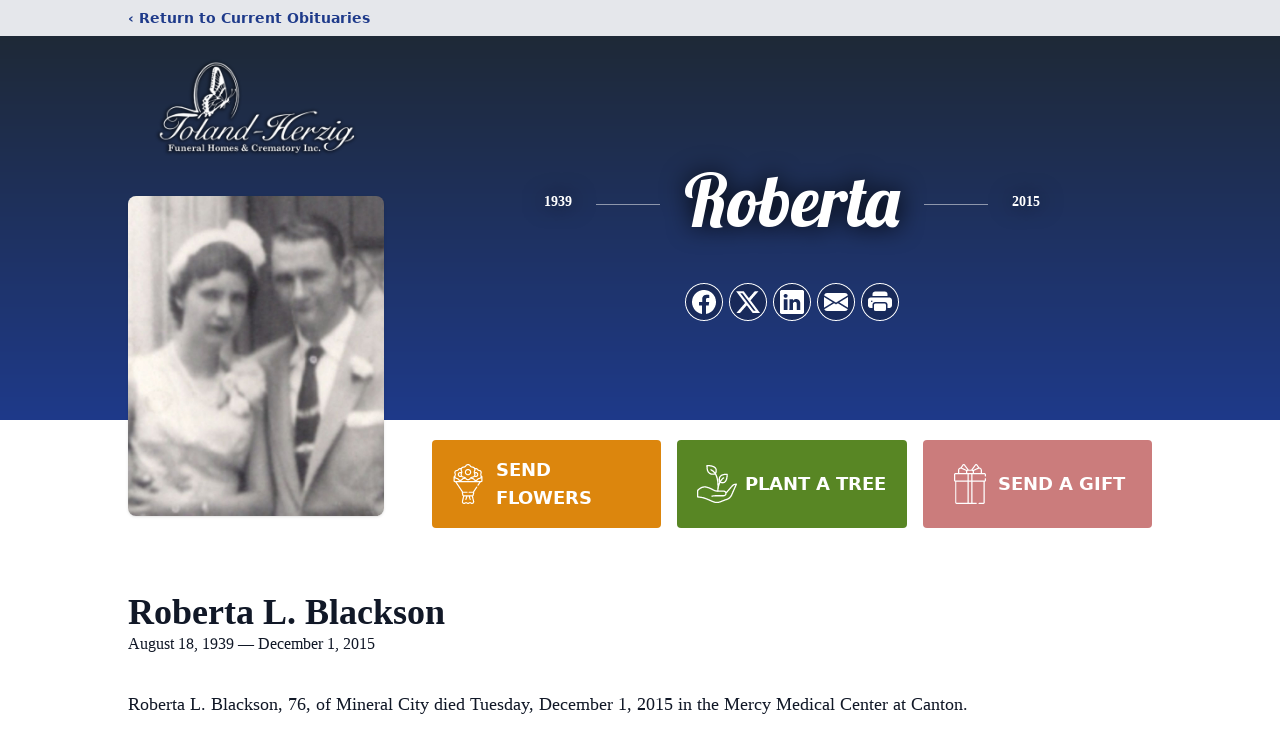

--- FILE ---
content_type: text/html; charset=utf-8
request_url: https://www.google.com/recaptcha/enterprise/anchor?ar=1&k=6Lea05ogAAAAANZlktqy-JTbpWEXUS3eZtojh8Ix&co=aHR0cHM6Ly93d3cudG9sYW5kaGVyemlnLmNvbTo0NDM.&hl=en&type=image&v=PoyoqOPhxBO7pBk68S4YbpHZ&theme=light&size=invisible&badge=bottomright&anchor-ms=20000&execute-ms=30000&cb=z7m34o64dcc1
body_size: 48638
content:
<!DOCTYPE HTML><html dir="ltr" lang="en"><head><meta http-equiv="Content-Type" content="text/html; charset=UTF-8">
<meta http-equiv="X-UA-Compatible" content="IE=edge">
<title>reCAPTCHA</title>
<style type="text/css">
/* cyrillic-ext */
@font-face {
  font-family: 'Roboto';
  font-style: normal;
  font-weight: 400;
  font-stretch: 100%;
  src: url(//fonts.gstatic.com/s/roboto/v48/KFO7CnqEu92Fr1ME7kSn66aGLdTylUAMa3GUBHMdazTgWw.woff2) format('woff2');
  unicode-range: U+0460-052F, U+1C80-1C8A, U+20B4, U+2DE0-2DFF, U+A640-A69F, U+FE2E-FE2F;
}
/* cyrillic */
@font-face {
  font-family: 'Roboto';
  font-style: normal;
  font-weight: 400;
  font-stretch: 100%;
  src: url(//fonts.gstatic.com/s/roboto/v48/KFO7CnqEu92Fr1ME7kSn66aGLdTylUAMa3iUBHMdazTgWw.woff2) format('woff2');
  unicode-range: U+0301, U+0400-045F, U+0490-0491, U+04B0-04B1, U+2116;
}
/* greek-ext */
@font-face {
  font-family: 'Roboto';
  font-style: normal;
  font-weight: 400;
  font-stretch: 100%;
  src: url(//fonts.gstatic.com/s/roboto/v48/KFO7CnqEu92Fr1ME7kSn66aGLdTylUAMa3CUBHMdazTgWw.woff2) format('woff2');
  unicode-range: U+1F00-1FFF;
}
/* greek */
@font-face {
  font-family: 'Roboto';
  font-style: normal;
  font-weight: 400;
  font-stretch: 100%;
  src: url(//fonts.gstatic.com/s/roboto/v48/KFO7CnqEu92Fr1ME7kSn66aGLdTylUAMa3-UBHMdazTgWw.woff2) format('woff2');
  unicode-range: U+0370-0377, U+037A-037F, U+0384-038A, U+038C, U+038E-03A1, U+03A3-03FF;
}
/* math */
@font-face {
  font-family: 'Roboto';
  font-style: normal;
  font-weight: 400;
  font-stretch: 100%;
  src: url(//fonts.gstatic.com/s/roboto/v48/KFO7CnqEu92Fr1ME7kSn66aGLdTylUAMawCUBHMdazTgWw.woff2) format('woff2');
  unicode-range: U+0302-0303, U+0305, U+0307-0308, U+0310, U+0312, U+0315, U+031A, U+0326-0327, U+032C, U+032F-0330, U+0332-0333, U+0338, U+033A, U+0346, U+034D, U+0391-03A1, U+03A3-03A9, U+03B1-03C9, U+03D1, U+03D5-03D6, U+03F0-03F1, U+03F4-03F5, U+2016-2017, U+2034-2038, U+203C, U+2040, U+2043, U+2047, U+2050, U+2057, U+205F, U+2070-2071, U+2074-208E, U+2090-209C, U+20D0-20DC, U+20E1, U+20E5-20EF, U+2100-2112, U+2114-2115, U+2117-2121, U+2123-214F, U+2190, U+2192, U+2194-21AE, U+21B0-21E5, U+21F1-21F2, U+21F4-2211, U+2213-2214, U+2216-22FF, U+2308-230B, U+2310, U+2319, U+231C-2321, U+2336-237A, U+237C, U+2395, U+239B-23B7, U+23D0, U+23DC-23E1, U+2474-2475, U+25AF, U+25B3, U+25B7, U+25BD, U+25C1, U+25CA, U+25CC, U+25FB, U+266D-266F, U+27C0-27FF, U+2900-2AFF, U+2B0E-2B11, U+2B30-2B4C, U+2BFE, U+3030, U+FF5B, U+FF5D, U+1D400-1D7FF, U+1EE00-1EEFF;
}
/* symbols */
@font-face {
  font-family: 'Roboto';
  font-style: normal;
  font-weight: 400;
  font-stretch: 100%;
  src: url(//fonts.gstatic.com/s/roboto/v48/KFO7CnqEu92Fr1ME7kSn66aGLdTylUAMaxKUBHMdazTgWw.woff2) format('woff2');
  unicode-range: U+0001-000C, U+000E-001F, U+007F-009F, U+20DD-20E0, U+20E2-20E4, U+2150-218F, U+2190, U+2192, U+2194-2199, U+21AF, U+21E6-21F0, U+21F3, U+2218-2219, U+2299, U+22C4-22C6, U+2300-243F, U+2440-244A, U+2460-24FF, U+25A0-27BF, U+2800-28FF, U+2921-2922, U+2981, U+29BF, U+29EB, U+2B00-2BFF, U+4DC0-4DFF, U+FFF9-FFFB, U+10140-1018E, U+10190-1019C, U+101A0, U+101D0-101FD, U+102E0-102FB, U+10E60-10E7E, U+1D2C0-1D2D3, U+1D2E0-1D37F, U+1F000-1F0FF, U+1F100-1F1AD, U+1F1E6-1F1FF, U+1F30D-1F30F, U+1F315, U+1F31C, U+1F31E, U+1F320-1F32C, U+1F336, U+1F378, U+1F37D, U+1F382, U+1F393-1F39F, U+1F3A7-1F3A8, U+1F3AC-1F3AF, U+1F3C2, U+1F3C4-1F3C6, U+1F3CA-1F3CE, U+1F3D4-1F3E0, U+1F3ED, U+1F3F1-1F3F3, U+1F3F5-1F3F7, U+1F408, U+1F415, U+1F41F, U+1F426, U+1F43F, U+1F441-1F442, U+1F444, U+1F446-1F449, U+1F44C-1F44E, U+1F453, U+1F46A, U+1F47D, U+1F4A3, U+1F4B0, U+1F4B3, U+1F4B9, U+1F4BB, U+1F4BF, U+1F4C8-1F4CB, U+1F4D6, U+1F4DA, U+1F4DF, U+1F4E3-1F4E6, U+1F4EA-1F4ED, U+1F4F7, U+1F4F9-1F4FB, U+1F4FD-1F4FE, U+1F503, U+1F507-1F50B, U+1F50D, U+1F512-1F513, U+1F53E-1F54A, U+1F54F-1F5FA, U+1F610, U+1F650-1F67F, U+1F687, U+1F68D, U+1F691, U+1F694, U+1F698, U+1F6AD, U+1F6B2, U+1F6B9-1F6BA, U+1F6BC, U+1F6C6-1F6CF, U+1F6D3-1F6D7, U+1F6E0-1F6EA, U+1F6F0-1F6F3, U+1F6F7-1F6FC, U+1F700-1F7FF, U+1F800-1F80B, U+1F810-1F847, U+1F850-1F859, U+1F860-1F887, U+1F890-1F8AD, U+1F8B0-1F8BB, U+1F8C0-1F8C1, U+1F900-1F90B, U+1F93B, U+1F946, U+1F984, U+1F996, U+1F9E9, U+1FA00-1FA6F, U+1FA70-1FA7C, U+1FA80-1FA89, U+1FA8F-1FAC6, U+1FACE-1FADC, U+1FADF-1FAE9, U+1FAF0-1FAF8, U+1FB00-1FBFF;
}
/* vietnamese */
@font-face {
  font-family: 'Roboto';
  font-style: normal;
  font-weight: 400;
  font-stretch: 100%;
  src: url(//fonts.gstatic.com/s/roboto/v48/KFO7CnqEu92Fr1ME7kSn66aGLdTylUAMa3OUBHMdazTgWw.woff2) format('woff2');
  unicode-range: U+0102-0103, U+0110-0111, U+0128-0129, U+0168-0169, U+01A0-01A1, U+01AF-01B0, U+0300-0301, U+0303-0304, U+0308-0309, U+0323, U+0329, U+1EA0-1EF9, U+20AB;
}
/* latin-ext */
@font-face {
  font-family: 'Roboto';
  font-style: normal;
  font-weight: 400;
  font-stretch: 100%;
  src: url(//fonts.gstatic.com/s/roboto/v48/KFO7CnqEu92Fr1ME7kSn66aGLdTylUAMa3KUBHMdazTgWw.woff2) format('woff2');
  unicode-range: U+0100-02BA, U+02BD-02C5, U+02C7-02CC, U+02CE-02D7, U+02DD-02FF, U+0304, U+0308, U+0329, U+1D00-1DBF, U+1E00-1E9F, U+1EF2-1EFF, U+2020, U+20A0-20AB, U+20AD-20C0, U+2113, U+2C60-2C7F, U+A720-A7FF;
}
/* latin */
@font-face {
  font-family: 'Roboto';
  font-style: normal;
  font-weight: 400;
  font-stretch: 100%;
  src: url(//fonts.gstatic.com/s/roboto/v48/KFO7CnqEu92Fr1ME7kSn66aGLdTylUAMa3yUBHMdazQ.woff2) format('woff2');
  unicode-range: U+0000-00FF, U+0131, U+0152-0153, U+02BB-02BC, U+02C6, U+02DA, U+02DC, U+0304, U+0308, U+0329, U+2000-206F, U+20AC, U+2122, U+2191, U+2193, U+2212, U+2215, U+FEFF, U+FFFD;
}
/* cyrillic-ext */
@font-face {
  font-family: 'Roboto';
  font-style: normal;
  font-weight: 500;
  font-stretch: 100%;
  src: url(//fonts.gstatic.com/s/roboto/v48/KFO7CnqEu92Fr1ME7kSn66aGLdTylUAMa3GUBHMdazTgWw.woff2) format('woff2');
  unicode-range: U+0460-052F, U+1C80-1C8A, U+20B4, U+2DE0-2DFF, U+A640-A69F, U+FE2E-FE2F;
}
/* cyrillic */
@font-face {
  font-family: 'Roboto';
  font-style: normal;
  font-weight: 500;
  font-stretch: 100%;
  src: url(//fonts.gstatic.com/s/roboto/v48/KFO7CnqEu92Fr1ME7kSn66aGLdTylUAMa3iUBHMdazTgWw.woff2) format('woff2');
  unicode-range: U+0301, U+0400-045F, U+0490-0491, U+04B0-04B1, U+2116;
}
/* greek-ext */
@font-face {
  font-family: 'Roboto';
  font-style: normal;
  font-weight: 500;
  font-stretch: 100%;
  src: url(//fonts.gstatic.com/s/roboto/v48/KFO7CnqEu92Fr1ME7kSn66aGLdTylUAMa3CUBHMdazTgWw.woff2) format('woff2');
  unicode-range: U+1F00-1FFF;
}
/* greek */
@font-face {
  font-family: 'Roboto';
  font-style: normal;
  font-weight: 500;
  font-stretch: 100%;
  src: url(//fonts.gstatic.com/s/roboto/v48/KFO7CnqEu92Fr1ME7kSn66aGLdTylUAMa3-UBHMdazTgWw.woff2) format('woff2');
  unicode-range: U+0370-0377, U+037A-037F, U+0384-038A, U+038C, U+038E-03A1, U+03A3-03FF;
}
/* math */
@font-face {
  font-family: 'Roboto';
  font-style: normal;
  font-weight: 500;
  font-stretch: 100%;
  src: url(//fonts.gstatic.com/s/roboto/v48/KFO7CnqEu92Fr1ME7kSn66aGLdTylUAMawCUBHMdazTgWw.woff2) format('woff2');
  unicode-range: U+0302-0303, U+0305, U+0307-0308, U+0310, U+0312, U+0315, U+031A, U+0326-0327, U+032C, U+032F-0330, U+0332-0333, U+0338, U+033A, U+0346, U+034D, U+0391-03A1, U+03A3-03A9, U+03B1-03C9, U+03D1, U+03D5-03D6, U+03F0-03F1, U+03F4-03F5, U+2016-2017, U+2034-2038, U+203C, U+2040, U+2043, U+2047, U+2050, U+2057, U+205F, U+2070-2071, U+2074-208E, U+2090-209C, U+20D0-20DC, U+20E1, U+20E5-20EF, U+2100-2112, U+2114-2115, U+2117-2121, U+2123-214F, U+2190, U+2192, U+2194-21AE, U+21B0-21E5, U+21F1-21F2, U+21F4-2211, U+2213-2214, U+2216-22FF, U+2308-230B, U+2310, U+2319, U+231C-2321, U+2336-237A, U+237C, U+2395, U+239B-23B7, U+23D0, U+23DC-23E1, U+2474-2475, U+25AF, U+25B3, U+25B7, U+25BD, U+25C1, U+25CA, U+25CC, U+25FB, U+266D-266F, U+27C0-27FF, U+2900-2AFF, U+2B0E-2B11, U+2B30-2B4C, U+2BFE, U+3030, U+FF5B, U+FF5D, U+1D400-1D7FF, U+1EE00-1EEFF;
}
/* symbols */
@font-face {
  font-family: 'Roboto';
  font-style: normal;
  font-weight: 500;
  font-stretch: 100%;
  src: url(//fonts.gstatic.com/s/roboto/v48/KFO7CnqEu92Fr1ME7kSn66aGLdTylUAMaxKUBHMdazTgWw.woff2) format('woff2');
  unicode-range: U+0001-000C, U+000E-001F, U+007F-009F, U+20DD-20E0, U+20E2-20E4, U+2150-218F, U+2190, U+2192, U+2194-2199, U+21AF, U+21E6-21F0, U+21F3, U+2218-2219, U+2299, U+22C4-22C6, U+2300-243F, U+2440-244A, U+2460-24FF, U+25A0-27BF, U+2800-28FF, U+2921-2922, U+2981, U+29BF, U+29EB, U+2B00-2BFF, U+4DC0-4DFF, U+FFF9-FFFB, U+10140-1018E, U+10190-1019C, U+101A0, U+101D0-101FD, U+102E0-102FB, U+10E60-10E7E, U+1D2C0-1D2D3, U+1D2E0-1D37F, U+1F000-1F0FF, U+1F100-1F1AD, U+1F1E6-1F1FF, U+1F30D-1F30F, U+1F315, U+1F31C, U+1F31E, U+1F320-1F32C, U+1F336, U+1F378, U+1F37D, U+1F382, U+1F393-1F39F, U+1F3A7-1F3A8, U+1F3AC-1F3AF, U+1F3C2, U+1F3C4-1F3C6, U+1F3CA-1F3CE, U+1F3D4-1F3E0, U+1F3ED, U+1F3F1-1F3F3, U+1F3F5-1F3F7, U+1F408, U+1F415, U+1F41F, U+1F426, U+1F43F, U+1F441-1F442, U+1F444, U+1F446-1F449, U+1F44C-1F44E, U+1F453, U+1F46A, U+1F47D, U+1F4A3, U+1F4B0, U+1F4B3, U+1F4B9, U+1F4BB, U+1F4BF, U+1F4C8-1F4CB, U+1F4D6, U+1F4DA, U+1F4DF, U+1F4E3-1F4E6, U+1F4EA-1F4ED, U+1F4F7, U+1F4F9-1F4FB, U+1F4FD-1F4FE, U+1F503, U+1F507-1F50B, U+1F50D, U+1F512-1F513, U+1F53E-1F54A, U+1F54F-1F5FA, U+1F610, U+1F650-1F67F, U+1F687, U+1F68D, U+1F691, U+1F694, U+1F698, U+1F6AD, U+1F6B2, U+1F6B9-1F6BA, U+1F6BC, U+1F6C6-1F6CF, U+1F6D3-1F6D7, U+1F6E0-1F6EA, U+1F6F0-1F6F3, U+1F6F7-1F6FC, U+1F700-1F7FF, U+1F800-1F80B, U+1F810-1F847, U+1F850-1F859, U+1F860-1F887, U+1F890-1F8AD, U+1F8B0-1F8BB, U+1F8C0-1F8C1, U+1F900-1F90B, U+1F93B, U+1F946, U+1F984, U+1F996, U+1F9E9, U+1FA00-1FA6F, U+1FA70-1FA7C, U+1FA80-1FA89, U+1FA8F-1FAC6, U+1FACE-1FADC, U+1FADF-1FAE9, U+1FAF0-1FAF8, U+1FB00-1FBFF;
}
/* vietnamese */
@font-face {
  font-family: 'Roboto';
  font-style: normal;
  font-weight: 500;
  font-stretch: 100%;
  src: url(//fonts.gstatic.com/s/roboto/v48/KFO7CnqEu92Fr1ME7kSn66aGLdTylUAMa3OUBHMdazTgWw.woff2) format('woff2');
  unicode-range: U+0102-0103, U+0110-0111, U+0128-0129, U+0168-0169, U+01A0-01A1, U+01AF-01B0, U+0300-0301, U+0303-0304, U+0308-0309, U+0323, U+0329, U+1EA0-1EF9, U+20AB;
}
/* latin-ext */
@font-face {
  font-family: 'Roboto';
  font-style: normal;
  font-weight: 500;
  font-stretch: 100%;
  src: url(//fonts.gstatic.com/s/roboto/v48/KFO7CnqEu92Fr1ME7kSn66aGLdTylUAMa3KUBHMdazTgWw.woff2) format('woff2');
  unicode-range: U+0100-02BA, U+02BD-02C5, U+02C7-02CC, U+02CE-02D7, U+02DD-02FF, U+0304, U+0308, U+0329, U+1D00-1DBF, U+1E00-1E9F, U+1EF2-1EFF, U+2020, U+20A0-20AB, U+20AD-20C0, U+2113, U+2C60-2C7F, U+A720-A7FF;
}
/* latin */
@font-face {
  font-family: 'Roboto';
  font-style: normal;
  font-weight: 500;
  font-stretch: 100%;
  src: url(//fonts.gstatic.com/s/roboto/v48/KFO7CnqEu92Fr1ME7kSn66aGLdTylUAMa3yUBHMdazQ.woff2) format('woff2');
  unicode-range: U+0000-00FF, U+0131, U+0152-0153, U+02BB-02BC, U+02C6, U+02DA, U+02DC, U+0304, U+0308, U+0329, U+2000-206F, U+20AC, U+2122, U+2191, U+2193, U+2212, U+2215, U+FEFF, U+FFFD;
}
/* cyrillic-ext */
@font-face {
  font-family: 'Roboto';
  font-style: normal;
  font-weight: 900;
  font-stretch: 100%;
  src: url(//fonts.gstatic.com/s/roboto/v48/KFO7CnqEu92Fr1ME7kSn66aGLdTylUAMa3GUBHMdazTgWw.woff2) format('woff2');
  unicode-range: U+0460-052F, U+1C80-1C8A, U+20B4, U+2DE0-2DFF, U+A640-A69F, U+FE2E-FE2F;
}
/* cyrillic */
@font-face {
  font-family: 'Roboto';
  font-style: normal;
  font-weight: 900;
  font-stretch: 100%;
  src: url(//fonts.gstatic.com/s/roboto/v48/KFO7CnqEu92Fr1ME7kSn66aGLdTylUAMa3iUBHMdazTgWw.woff2) format('woff2');
  unicode-range: U+0301, U+0400-045F, U+0490-0491, U+04B0-04B1, U+2116;
}
/* greek-ext */
@font-face {
  font-family: 'Roboto';
  font-style: normal;
  font-weight: 900;
  font-stretch: 100%;
  src: url(//fonts.gstatic.com/s/roboto/v48/KFO7CnqEu92Fr1ME7kSn66aGLdTylUAMa3CUBHMdazTgWw.woff2) format('woff2');
  unicode-range: U+1F00-1FFF;
}
/* greek */
@font-face {
  font-family: 'Roboto';
  font-style: normal;
  font-weight: 900;
  font-stretch: 100%;
  src: url(//fonts.gstatic.com/s/roboto/v48/KFO7CnqEu92Fr1ME7kSn66aGLdTylUAMa3-UBHMdazTgWw.woff2) format('woff2');
  unicode-range: U+0370-0377, U+037A-037F, U+0384-038A, U+038C, U+038E-03A1, U+03A3-03FF;
}
/* math */
@font-face {
  font-family: 'Roboto';
  font-style: normal;
  font-weight: 900;
  font-stretch: 100%;
  src: url(//fonts.gstatic.com/s/roboto/v48/KFO7CnqEu92Fr1ME7kSn66aGLdTylUAMawCUBHMdazTgWw.woff2) format('woff2');
  unicode-range: U+0302-0303, U+0305, U+0307-0308, U+0310, U+0312, U+0315, U+031A, U+0326-0327, U+032C, U+032F-0330, U+0332-0333, U+0338, U+033A, U+0346, U+034D, U+0391-03A1, U+03A3-03A9, U+03B1-03C9, U+03D1, U+03D5-03D6, U+03F0-03F1, U+03F4-03F5, U+2016-2017, U+2034-2038, U+203C, U+2040, U+2043, U+2047, U+2050, U+2057, U+205F, U+2070-2071, U+2074-208E, U+2090-209C, U+20D0-20DC, U+20E1, U+20E5-20EF, U+2100-2112, U+2114-2115, U+2117-2121, U+2123-214F, U+2190, U+2192, U+2194-21AE, U+21B0-21E5, U+21F1-21F2, U+21F4-2211, U+2213-2214, U+2216-22FF, U+2308-230B, U+2310, U+2319, U+231C-2321, U+2336-237A, U+237C, U+2395, U+239B-23B7, U+23D0, U+23DC-23E1, U+2474-2475, U+25AF, U+25B3, U+25B7, U+25BD, U+25C1, U+25CA, U+25CC, U+25FB, U+266D-266F, U+27C0-27FF, U+2900-2AFF, U+2B0E-2B11, U+2B30-2B4C, U+2BFE, U+3030, U+FF5B, U+FF5D, U+1D400-1D7FF, U+1EE00-1EEFF;
}
/* symbols */
@font-face {
  font-family: 'Roboto';
  font-style: normal;
  font-weight: 900;
  font-stretch: 100%;
  src: url(//fonts.gstatic.com/s/roboto/v48/KFO7CnqEu92Fr1ME7kSn66aGLdTylUAMaxKUBHMdazTgWw.woff2) format('woff2');
  unicode-range: U+0001-000C, U+000E-001F, U+007F-009F, U+20DD-20E0, U+20E2-20E4, U+2150-218F, U+2190, U+2192, U+2194-2199, U+21AF, U+21E6-21F0, U+21F3, U+2218-2219, U+2299, U+22C4-22C6, U+2300-243F, U+2440-244A, U+2460-24FF, U+25A0-27BF, U+2800-28FF, U+2921-2922, U+2981, U+29BF, U+29EB, U+2B00-2BFF, U+4DC0-4DFF, U+FFF9-FFFB, U+10140-1018E, U+10190-1019C, U+101A0, U+101D0-101FD, U+102E0-102FB, U+10E60-10E7E, U+1D2C0-1D2D3, U+1D2E0-1D37F, U+1F000-1F0FF, U+1F100-1F1AD, U+1F1E6-1F1FF, U+1F30D-1F30F, U+1F315, U+1F31C, U+1F31E, U+1F320-1F32C, U+1F336, U+1F378, U+1F37D, U+1F382, U+1F393-1F39F, U+1F3A7-1F3A8, U+1F3AC-1F3AF, U+1F3C2, U+1F3C4-1F3C6, U+1F3CA-1F3CE, U+1F3D4-1F3E0, U+1F3ED, U+1F3F1-1F3F3, U+1F3F5-1F3F7, U+1F408, U+1F415, U+1F41F, U+1F426, U+1F43F, U+1F441-1F442, U+1F444, U+1F446-1F449, U+1F44C-1F44E, U+1F453, U+1F46A, U+1F47D, U+1F4A3, U+1F4B0, U+1F4B3, U+1F4B9, U+1F4BB, U+1F4BF, U+1F4C8-1F4CB, U+1F4D6, U+1F4DA, U+1F4DF, U+1F4E3-1F4E6, U+1F4EA-1F4ED, U+1F4F7, U+1F4F9-1F4FB, U+1F4FD-1F4FE, U+1F503, U+1F507-1F50B, U+1F50D, U+1F512-1F513, U+1F53E-1F54A, U+1F54F-1F5FA, U+1F610, U+1F650-1F67F, U+1F687, U+1F68D, U+1F691, U+1F694, U+1F698, U+1F6AD, U+1F6B2, U+1F6B9-1F6BA, U+1F6BC, U+1F6C6-1F6CF, U+1F6D3-1F6D7, U+1F6E0-1F6EA, U+1F6F0-1F6F3, U+1F6F7-1F6FC, U+1F700-1F7FF, U+1F800-1F80B, U+1F810-1F847, U+1F850-1F859, U+1F860-1F887, U+1F890-1F8AD, U+1F8B0-1F8BB, U+1F8C0-1F8C1, U+1F900-1F90B, U+1F93B, U+1F946, U+1F984, U+1F996, U+1F9E9, U+1FA00-1FA6F, U+1FA70-1FA7C, U+1FA80-1FA89, U+1FA8F-1FAC6, U+1FACE-1FADC, U+1FADF-1FAE9, U+1FAF0-1FAF8, U+1FB00-1FBFF;
}
/* vietnamese */
@font-face {
  font-family: 'Roboto';
  font-style: normal;
  font-weight: 900;
  font-stretch: 100%;
  src: url(//fonts.gstatic.com/s/roboto/v48/KFO7CnqEu92Fr1ME7kSn66aGLdTylUAMa3OUBHMdazTgWw.woff2) format('woff2');
  unicode-range: U+0102-0103, U+0110-0111, U+0128-0129, U+0168-0169, U+01A0-01A1, U+01AF-01B0, U+0300-0301, U+0303-0304, U+0308-0309, U+0323, U+0329, U+1EA0-1EF9, U+20AB;
}
/* latin-ext */
@font-face {
  font-family: 'Roboto';
  font-style: normal;
  font-weight: 900;
  font-stretch: 100%;
  src: url(//fonts.gstatic.com/s/roboto/v48/KFO7CnqEu92Fr1ME7kSn66aGLdTylUAMa3KUBHMdazTgWw.woff2) format('woff2');
  unicode-range: U+0100-02BA, U+02BD-02C5, U+02C7-02CC, U+02CE-02D7, U+02DD-02FF, U+0304, U+0308, U+0329, U+1D00-1DBF, U+1E00-1E9F, U+1EF2-1EFF, U+2020, U+20A0-20AB, U+20AD-20C0, U+2113, U+2C60-2C7F, U+A720-A7FF;
}
/* latin */
@font-face {
  font-family: 'Roboto';
  font-style: normal;
  font-weight: 900;
  font-stretch: 100%;
  src: url(//fonts.gstatic.com/s/roboto/v48/KFO7CnqEu92Fr1ME7kSn66aGLdTylUAMa3yUBHMdazQ.woff2) format('woff2');
  unicode-range: U+0000-00FF, U+0131, U+0152-0153, U+02BB-02BC, U+02C6, U+02DA, U+02DC, U+0304, U+0308, U+0329, U+2000-206F, U+20AC, U+2122, U+2191, U+2193, U+2212, U+2215, U+FEFF, U+FFFD;
}

</style>
<link rel="stylesheet" type="text/css" href="https://www.gstatic.com/recaptcha/releases/PoyoqOPhxBO7pBk68S4YbpHZ/styles__ltr.css">
<script nonce="d76KuDjXIWNFz2JDebJ8Xg" type="text/javascript">window['__recaptcha_api'] = 'https://www.google.com/recaptcha/enterprise/';</script>
<script type="text/javascript" src="https://www.gstatic.com/recaptcha/releases/PoyoqOPhxBO7pBk68S4YbpHZ/recaptcha__en.js" nonce="d76KuDjXIWNFz2JDebJ8Xg">
      
    </script></head>
<body><div id="rc-anchor-alert" class="rc-anchor-alert"></div>
<input type="hidden" id="recaptcha-token" value="[base64]">
<script type="text/javascript" nonce="d76KuDjXIWNFz2JDebJ8Xg">
      recaptcha.anchor.Main.init("[\x22ainput\x22,[\x22bgdata\x22,\x22\x22,\[base64]/[base64]/[base64]/[base64]/[base64]/[base64]/[base64]/[base64]/[base64]/[base64]\\u003d\x22,\[base64]\\u003d\\u003d\x22,\x22w7g0DsK1wqnDuj5KP0tVD8Onwr01wo0swp3CgMOdw4A6VMOVS8O2BSHDlsOgw4JzVMKVNghrdMODJifDkzofw5QEJ8O/EsOswo5aWR0NVMKuPBDDnix6QyDCq3HCrTZTSMO9w7XCvMK9aCxkwoknwrV3w79LTi8twrM+wrXCvjzDjsKeF1Q4KsOMJDYjwrQ/c3ILECgUexsLH8KpV8OGVMO+GgnCiRrDsHtgwpAQWg4Qwq/[base64]/CpDsnwqLCssOHeA/CmsOAasKmwpA2w6DDkiEIwrllEn0EwpPDnnzCu8O+AcOGw4HDkcOPwofCpCLDh8KAWMOPwqopwqXDsMK3w4jClMKRbcK8U2xzUcK5GxLDthjDgMKfLcOewrDDrsO8NT81wp/DmsO0wroew7fChCPDi8O7w73DsMOUw5TCpMOww546KjVZMgrDsXEmw5cEwo5VB2ZAMV/DjMOFw57CnEfCrsO4DQ3ChRbCh8K+M8KGLWLCkcOJBsKqwrxUCF9jFMKcwplsw7fCmTtowqrCicKFKcKZwpMBw50QNcOMFwrCscKQP8KdHi5xwp7Cp8OZN8K2w5cnwpp6QSJBw6bDgAMaIsKiJMKxemI6w54dw5zCvcO+LMOPw4FcM8OQAsKcTQVpwp/CisKWLMKZGMKAVMOPQcOpcMKrFFQBJcKPwpYTw6nCjcK/w7BXLjnCksOKw4vCiTFKGB4ywpbCk24Dw6HDu0zDmsKywqkVUhvCtcKbJx7DqMOVT1HCgyzCm0NjQ8Krw5HDtsKUwqFNIcKfYcKhwp0ew4jCnmtlRcORX8OQWB8/[base64]/CkMOvWyPCkwgKaMOjCsO/CMK2w6oBNAzDncOFw6fCoMK+w6jCgRLCrDvDvAHDpGHCnTLCmcOdwobDlXrClmtXdcKbwqPCvwbCo0zDq1gxw6EVwqHDqMKww5/DszYObcOyw77Do8K3Z8ObwrjDoMKUw4fClDJNw4Bswqpzw7d6wr3Csj1mw6hrC3zDpcKdPBvDvGnDgsO9HcOKw6Fzw7oSEsOCwrrDsMKQIUnCsBQaPXTDoDBmwrAEw5DDklApK3/CgHkhDMKoXElHw7V6PBItwprDosKiOHtUwrkLwolpw5wEEsOFcMOpw7zCrMKJwojCn8O/wq5rw5/Ciw1iwozDnAbDoMKqCxvCrljCrMO1EMOHDRQzw7Ynw7FXCUPCqBdowpoIw4daLE0kSMO5K8OCQsK2EMO+w6Evw53DjcO3JkTCoQhuwq4rLcKPw4DDqm44WDHDuxrDmGZFw5zCsDs/RMOGPB3CrE3CtWAORhbCu8O9w7pvR8KDOcKIwqdRwoQ/[base64]/CosKmwqlLL23CkcKWR8OwTz/Cq8KcwrjCiCkJwqjDiEkTwqXCrQQSwoLCv8K3wo51w7scwovDqMKlW8O9wrPDnil7w7cMwrA4w6DDk8Kgwpc1wrJwTMOCHz/[base64]/[base64]/DkMO5wrHCtwp9KcKfwrLCrCTCnWrCpMKTwovDhMOZdBd1Iy3DsVoWUDBUMMK5wqnDqytpZWggTyXCosOPE8OlZsOwCMKKGcOswo94PCvDi8OEDQfDncKrwoJRaMOnw5RFwq3CqlJbwpTDiFYvOcOQcMKOT8OWRwTCqlnDhnhUwq/DgEzDjUcARmjDs8KQbcOncxrDilxQEMKwwrpqAyfCvRVUw4tpwrnCqMOfwqhTZU/[base64]/DiksmBsOTw7vCm1Vnw7fCiQU+VkbCh3fDvB9nw5dLKMOobm9yw6giJEpzwrzClEvDhsOOw7JrLsOXIMOmF8O7w4kwB8KYw5LDlsOlWcKqw6jCnMK1O37DgcKbw7AUQHvCkBnDjTorG8OSXXk/[base64]/Ct8KNwpXDrSIDD8OKw7BJR3wqwqfDpcK7wqrDisOww7DCtMOgw5PDkcKYS2NDwpzCuxYqDiXDoMOiAMOawp3DvcKhw79Ew6jDs8K3wqHCo8K4GiDCoQ50w53Cj1/CrE/DvsOcw6QIZcK8ScKRBG3CgE0zw6HClsOEwphbw6PCl8K+w4bDsGk+csOTwprCv8Krw5ZtdcOBQH/CqsO/MQTDv8KSc8Ked0B+HlNYw5Qid09CCMONf8KrwrzCgMKKw4AFY8K+Y8KcMxB/K8KSw5LDmUHDmQPDrW7CgC4zE8KoVsKNw65jw5d6woNnOHrCkcKkbVTDsMKAacO9w5gLw6c+D8KCw5vCmMOowqDDrBbDp8K0w4TCnsKmUmzDq0YddMOdw4vDq8KUwpoxKwA5PTrClzh8wq/Ch10Hw7HCr8Otw6DCnsObwrTDvWfDg8O9w5nDnlHCpn7CiMKmJjd/wqRNTzfCpsOFw67CngnDg0fDnMONOkppw7oTw5E/SX0oLi15US8EVsKKHcOiV8K4wo7Cn3LCmcKSw7gDTjN5Nn7Cqn4kw6/Cj8K2w7zCtFlkwpbDqghAw5DDlyJ6w5UERsK8wolYOMKPw5U6dycUw6bDuWRpIkQuYcKZw7lOUih2PMKZSRLDtsKDMH/CtcKoN8OHHX7Di8K6w7t2PsK4w6tywqHCtHx6w4DChHnDhlnCnsKIw4DCjHlNIsOnw6oRXjDCkMK1KW4Cw40JDcOkTz5pdcO0wp5LZ8Kow4XCnVrCocK/w54cw61iEMOzw48meVY4WUF6w4k9ZTLDtiMew7DDv8ORXTgfcMK/JcKmDEx/wq3CphZZVRBjMcOTwrbDlRB2w7FJw4RvR3nDsnjDqMK6P8KhwoHDvsOWwpnDnMKbPR/CsMKsRhHCgcOjwod9wo/DjMKTw4J+asOPwo1Jw7MMwq3DlHU3wrQ1S8Kww55WJ8O/[base64]/Co8KBwoHCo8KAS1pCwp/Cn8KzVR3DlcO5w5Ehw4vDisK3w4VAXlnDtsK8YD/CvsKfw61YUSYIw7tDP8O5w7zCtsOTBgQEwpQTcMOYwr1rHBtAw6RhM3PDtMKfSSTDtEggX8O7wrXCjMO9w6/DqsObwr5xw43Dj8KZw4sTw6jDsMOuwqbCmcK2Wxobw4LClMKuw7XDuwopFj9Iw6rDhcOrOnDDk37DosOwbnrCosKAQsKaw7jDocOdwpDDgcKPwqVAwpA6wrlwwp/CpU/[base64]/CucK9PkvDtcObDX15eHkPO8KOwrvDsljCqcO1w5XDkX/DmMOnQS3DgFISwqNhw7t4wozCiMOPwrAKFMOVcRfCmCnCgRfCnTzCmVMuw5jDkMKGJXEfw5EGWsOfwqUGUcOxTUppbsOLcMOCQsKgw4PCmj3CjQs7TcOeY0rCu8KBwoXDgkZnwrY9LMOTFcO6w5LDpjNZw4nDh1BWw6nCqcK9w7DDsMOwwq/CsGPDiy5fw63CuCfChsKlHmgew7/DrsK4PFrCpsKfw5cyTUDDvFTCnsK5wqbCt0x8wp3DqxvCjMOXw7wywo0Xw4nDmEkeNMKlwqzDuUciF8KcYMKuIzPDg8KtTRDCgsKewrBowosOYBnCgMOnw7ARDcOFwrMnYsOMT8OlBMOpJTNTw64fwrtUw7XClEfDpxnDocOHwoXCi8OiLcONw4nDpQ/Dm8OWB8OSf0w3N3wbJcODwpjCghkBwqXCqFLCiCPChgJ9wpvDtsKZw7VMbnMuw6TDiALDosKNGh8pwq9hOcKHw4g1wqJPw73DlErDlWlSw4QewoQSw5PDmMO5wq7Dh8Oew6knLsKKw5fCmj3DgsKRV1jCnl/[base64]/[base64]/DkzzDoMKMw5nCpsKfw6hDwqhbPR7DtGBLw5TCicKBLcK+wo/[base64]/[base64]/[base64]/w51WBcOTw7Jkw77Dp8O/wrYgw7pLw5LCm8OafAnDjjjCmcOIZmNQwqIUdEDDmcKcFcKLw7FKw65Fw5/DscKcw6hkwrXCqcOsw4PCiFFWXgnCpcK6wpbDqWxOw5tsw73CsX97wrnCnQrDpMKBw4JWw7/[base64]/CkcKUHDfDgMOUw69yNMK+Kh42GcK/XMOaw6nDs2APOcOTb8Opw6bCoxvCmcKMb8OMJlzCrMKkPMKCw4MRWng9asKBIMO0w7bCpsKmwrBsbMO1VsOOw7xjw4zDrMKwOHDDoz05wqBvJG5fw5DDiS3Cs8OkPFpKw5BdJF7DusKtwrvCgcO/woLCocKPwpbDgDkUwpPCrX3ChcKowodGQyTDtsO/wrDCosKIwpdDwrDDixxyXnrDnSzCg089M2LCvzwRwqjDuC4aRMONOVBzcMK6woHDrcOgw6LDhUEoWsKFBcKvYMOZw5MwJMKEK8KRwp/DuF3CgsO5woxGwrnCq2EdF1jCksOQwpwnF2cgw4Nkw786asK5w7HCmyA8w4wbLCLDtcKlw65hw4PDh8K/ZcKNXCRiCj1YdsO/woPCr8KQQgMmw48Gw5fDiMOOw4s2wqfCsgN9w7zCt2vCq3PCm8Kaw7gUwrHCn8Oswosmw6DDj8KZw5vDl8Oob8KvKWTDuHsrwoPCg8K2wqRKwoXDrMO7w5ImRT7Dj8K2w71VwrZiwqzClAsNw40Ywo/[base64]/CoMKAVcOTwrx7wq/DocKHwpRZbMO6X8O8w6E9wr7CgcO7YlbDosKsw4jDh14pwrIyd8KfwpF2blXDhcKbGV9nw4XCkUM9wq/DuEnCnBzDrxvCvA1swr3DqcKswpbCqMO7w7oeHsO1WMO8EsK6URTDtcOmHyRkw5bDlG9twqg/[base64]/[base64]/[base64]/DqMKswprCqMKQKXofw6oWw5x9P2YLR8KaR0XCrsOnw7XDpMKgwozDj8KGwr/Ct2nDjcOfHA/DviQLABRBwr3DssKHKsKgGcKHF03DlsKIw58jTsKNJEVRCsKtccOnEzPCvV7CncOIwo/Ch8KuDsOSwoLDmsKMw5zDoUgpw5ALw5YqHUFrTBhYw6bDkHrCqCHCghDDm2zDnHfCqHbDgMOqw6dcJFTDhHxDN8O5wpoCwo7DnMKZwocVw6g9HMOEH8KswrRMBMKQwrzDp8K0w6Npw7dfw58HwrJOMsOKwpp5MTTColk1w6/CsALChcO5wrI1FmjCmzhYwr5ZwrMLZMOcb8Ogw7IIw5lJwq9pwr9LV2DDgQTCpx3DhXV9w7fDt8KbXsOcwo3CgMKKwprDq8OIworDjcKawqTCr8OJHHIUW0ZrwobCvglnXsKvFcOMDsKTwrg/wrzCsghdwrUSwqlAwrI0Zm4jw40MVio2GsKYe8OMPGVywr/DjsOvw6zDgkoSVMOkQyXCiMO0LcKZUn3CvsODwqI0FcOba8KIw5EmZ8OUQMOuw5wSw6sYwqnCiMOFw4PDiDvDusO0w4pyB8OqJcKhWMOJRkLDmsOHSCZOaFYYw4F+w6rChcO/wodBw4PCkQAKw6/[base64]/CocKheMO3wofCr8KJVlDCq0XCq8K7wqfDl8OJUMORJHvCvcKnwprCgRrCvcKrbgvCmMOJL3Qew61vw4zDszXCqmDDlMK4wolDA3LCqAzDoMKte8OtY8ObTMORSHbDhmBOwr9YfcOsGxw/XiFdw47CusKzF2fDr8Odw6HDtMOoS0ExQwfCv8OJQsOASAQ1Clpzwq/ChgJyw6nDpcOHHjE3w5HCs8KUwqNow4kcw4jCglxIw6YNUhZLw7HCq8KPwpLDsn7DixUca8KjPsK8w5PDjsOGwqI0IX0ifSsVFsKeScKIbMO3TnvDl8KOPMKrdcK8wojCgkHCvSI/[base64]/CvVPDiEDDucKOw4/[base64]/Cug3CksK7w4JIUsKKw4Q/NsOtQ8KNwrMQC8Kuw6PDhsO+RQbCsXDDvgYhwqUWTlJhLUXDi1bClcONKAllw7QUwqJVw7TDlMK5w5UhP8KHw6xvwosZwrbCnxrDpWnCkMOsw7fDslvCiMO/[base64]/DqMOOM8KAAF/Cm8OyHwc6dTzCognCrcOzw6XDhQPDtWYww7FafxIjL1JKRMK1wonDmBHCgn/[base64]/DhcKowp/DlMKiwoJUwqVYGE0sNsOEw7LDqDrCiHdqQRbDjMOSUsOkw6vDn8KCw6LCi8K9w6jCslNBwpFzXMKxVsKDw4nCo2MVwroDcMKBAcO/w7zDi8O/wrhbPsKpwo8kLcK9aDRbw5XCpcOawoTDiBIfblVmY8KJwofCohptw6E/fcOewrxyZMKLw7PDmD1Dw5oFw7dtw5oCwpbCokbCgsKUCh/[base64]/aGkpw4kgwp1lV8KmblwJbcOKcMO9wrnCsR5uw7dww7nDnngzwpIlw7/Di8Kge8KTw5nDqjJuw4ERLQgIw4DDi8KfwrDDv8KzUwfDpEjCqcKOZxgTD3zDisOBLcOWTQgwNB8sRlbDkMOoNWMnN1JHwobDpxPDo8KWw41yw6jCuEwcwrxNwoY2SmPDj8K7DMO2w73DhsKDa8OCD8OpMzZoFAVeI2l/wovCvm3CsVgUOQ3Cp8KaP0/CrcKxYnTCvjAARsKHZlHDgsKjwpnDsEBMVMKVZsOdwroUwrbCt8ONbiYbwo7CgsOrwo0PbTzDl8KMw5xXw7PCrMO8CMO3WRF4wqfCg8OSw4NiwrLDj0rDhlZTVsKOwohuGkQCJ8KDVsOywqbDksODw4nDvsK1w7BGwrDCh8OBAMOkIMOEQBzCh8Krwo0SwqRLwr4RRg/CmxzCrzhcI8OaG1jDm8KIAcK1a1rCocOdO8OJVgPDoMOIPybDkBfDrMOAKsKoMD3Do8OFfUdIWEtTZMO+B3wcw55oeMKGwr1cw57CjSMLw7fDl8OTw4fDgMOCSMKwWAphJDobKjjDmMO9ZnUNB8Omb2DDscOPw4/DlntOw4TCk8OVGyQqw6JDK8KeKsOGSD/CocOHwrsjTRrDt8OvGcOjw5gXw4HChxzDoC3Ci15zw6JAwrvDhMO5w48xNmTDhcKdwqzDtglQw5nDpcKXXcKnw5jDvUzDksONwrjClsKWw6bDpsOlwrPDg3fDk8Oqw4JrahpiwqPDvcOowrDDkQcWZCnCqVYYWMKjDMOrw5HDsMKHwrVJwqliFMOdUw/Cqz3DtHLCrsKhA8K1w5hPMcOfQsOMwqLCn8KgFsOqZ8Kuw7LCh2ZnF8KoSxPCr1jDkybDhGQAw5cUO3jDlMKuwrfCssKYDMKMJsK+R8KtSsKmHnJVw6VeQHYdw5/CucOtPGbDnsKgOcK2wqsSwrdyaMKMw6bCv8KyB8KVRX3DsMKWXjwSbBDCkWgSw5sgwpXDkMKqfsK/YsKNwpN1wpRIHFhoQQDDpcOpw4bDnMKzEx1nFsObRXsQw7cpLGkhRMOQBsOafQrDtx7DlwpiwqzDpVvDtQjDrj1+w4wOdHcwUsKMdMK8aDUdFmBEPcObwqzDmxvDscOUw6jDv3bCtsK4wrk9BTzCgMK5F8KNVFJ/wpNSwqzCnMKKwqLCh8Kcw51rcMOow7M8d8OLGXY+cnLCh3HClRzDg8KYwqHCp8Kdw57Ckg9sGcOfZznDgcKGwrx9OUfDi33Dn17DpMK2wrXDpMO/w5JTNm/CkBDCpWRJL8KkwofDhivCp2rCn0d0JMOCwp8CCRYqH8K3w4QSw4fCiMOswodwwqXDtghlwoLDvTTDoMKKw615PmTCgXTCgnPCmUrCuMOaw4VUwqnDkGN1EsKySATDizYuNizCiAfDm8OCw6bCvsO8wr7DowbCn19PVMOlwo/DlsOlWcKew5tOwofDoMK9wocHwpMww6Jkd8O3wrVVR8OFwo0+w5pmScKCw5ZJw4DDvHtewonDucKGf1fCpyEkGyrCncKqScOVw4DDqMONwo4KGlDDusOWw43CqsKsfcKfMFfCsn1nw4pAw7LCi8K/[base64]/Jy8FwohdEWDCuE7Ds8OXw5MkwoEDwojCuX/CgsOIwpTDpsO7XUEBw7bCvXnCvsO3bxfDjcOOY8KrwoTCmSPDj8ObC8OBCmDDm1EUwq3Ds8KsRsOTwqXDqsOSw5nDuwgAw4DCiQwowrtUwqFPwovCuMKpCWfDr1BbQS0PXzhINcOCwr40WcO/[base64]/WyPCm8OeWihuwqkewpp6wp7CiVXDt8Onw7A8ZcOsDMOTKcKzWcOyQ8OpdcK7CcKBw7UfwpRnwpkdwoBDS8KUfBrCt8KcbC4BfQciKMOPZMK0NcKvwpFsbk3CvH7CllXDl8Ouw7lVXTDDkMK/wrjDuMOoworCr8O1w5tnWcKRHSMIwovCu8OkWk/CnnhoZ8KKPXDCvMKzwpR4G8KLwqF8w7jDsMKnC1IVw6PCusOjGEk0w7LDoAbDlWjDjcOVBMOkZiJOw4fDrTnCs2XDoDM9w4hDPcKFwpfDng0dwok7wpNwXsOQwpo0F3rDoSLCisK7wpFcNMKyw4pCw7Nlwqd/[base64]/L3DDi8O/wphGw4vChXfCucOgwrDCpMKowpNrw6DDvMKxbxvDuz5ZJR/DrANhw7RiZXHCuTPDusKVbjzDuMKkwq8ZLiZKPMOMDcK5w4LDlMKdwoPChk8NZGfCosOdfMKrwqZbZ3zCuMOewpvCph4XeCfDusObesKfwonDlwUcwq5kwqLDocOpeMOcw7nCh1LCuWUFw5bDoCpKw5PDucK0wr/CgcKWScObwpbDgEDCvWrChm56w6HDsXfCssKNA3gEcMKkw5/[base64]/CgcOzwocdw4zCmyvDksOKD33Dm0RnwprClcKxw5RswoVGeMK1eQ57ElRIO8KrAsKQwr9JRx/[base64]/woZeE17Cnj/Co8KXPcO+PsOnLjvCuGwbO8K6w6/ClMOOwoxTw5DDpMK9AsO4A3FtKMKLOQ9hZlDCkcOCw5oHwpzDmA3DqMOGW8KPw4AAbsKxw4vDisK2HSnDmG/ChsKQSMOAw63CggfCpCwqJsOgccKVwr/DhQDDnsKFwqnCocKTwpkmAzbDnMOgJ20pdcKNw642w5o0w7LCiU5+w6ciwrXCvVcuSGFGXCTCjsO2T8Koex4UwqVob8OAwrQPZsKVwpJrw4bDjH8/YcKFNXNzIMOZbWvCkm/Cl8O4TTrDiRgEwrJdSi4xw5nDkxHCnnl4NEwow5/[base64]/DiSfCs2QoQV7ChsKzTG3DjS0CUkLDjXQnwpE0KMKRSVLCjS1mw7sHwonCoVvDh8OMw7Rkw5Y0w54lV2nDqcOuwqlXXEp7wr3CrTjCicOKAsOPQ8OZwrLCjzB6NStJeyjDmUDDr3vDihbDmggqPw05NcKxBT/CoV/CokXDhcK4w7bDgcO+LMK+wp4WO8O1NcO/w5fDlDvCkjBgYcK2woUJJmYLGD0EPsO7HVrCssOow4llw4VZwqZyECHDnhbCvsOpw4jCh0sQw4vCtFt6w4LCjRnDshEGEzHDnsK2w4DCmMKWwoROw5fDuRPCocOkw5HCqm3CpUDCm8OwaxRxNsO9wp8bwo/ClV8Mw71pwrtGEcO7w68VYRzCh8KewoNlwrlUS8OCFsOpwqdWwr8Cw6dzw4DCtALDkcOhQWrDvhNaw5jDgcOEw65YOD/[base64]/Cp8OnJmJ3w5AQPcO4awHDj8KBwoU/[base64]/Cp1QWw40aUsOiQFnCj8KmwpfDm8Ocw4rCr8O3EcKSDcOVw5/CmQ3CosOcwqhwTkQzw53Cm8OOL8OnGsKzQ8K6wqoFT1gCel1aRUHCoRTCnVXCtsOawpzCimvDmsO7QsKTW8OsNTYgwrsTBlkWwoMcw7fCr8OjwpZ/Z3fDpMOrwrfClEXDtcOJw7tKQMOUwpVpC8OseDvCrRtmw7BjDB/CpSvDiFzDrcOrIcKfVnbDrsOHw6/[base64]/[base64]/DtMOfUMO2w7XDr0/CngNednLDpsOlw7PDksObw7fCnMOWwobDrSTDm0kUwqZ1w6bDgsKZwrjDvcOewqrCiBbDv8Oadktmd3Zzw6nDu2jDjcK8bcOjJcOrw4fDjMOqL8Kjw5vCuQ/DgMO4TcOPPzPDnHkcwqtdwrBTbsOoworClxI/wotzGxpvwp/DkEbCjMKLRsOPw67DqSgADCHDmxpoa1TDgE98wrgET8OCwrFDaMKYwrMJwrRjHcK+DcO2w57DoMKow4koLGTCk0fCq2t+aH4Bw6gowqbClcOAw7QTY8O4w43CkiPCkRTDsVjCnMKXwqBhw4zDncKcRMOpUsK6wrsNwqEkFzXDrMOIwr/ClMOVNGjDvMK6wpXDrisJw4Elw7E+w7lzDGprw5/DgcKDdxF/w41/bzIaBsKAc8O5wocXbXHDjcK9fD7Cnko5McOTKnPCv8OODsKrZghlXUfDucK4QVhhw5vCslrCssOkMjXDmsKFEng0w4xbw48Sw74XwoJiQMOsN17DmcKEGcO+AEN+wrzDnyPCk8Olw7Z5w5wafcOswrZTw7NUw6DDkcO1wqo4Mlh1w5/DocKWUsKyISbCsjB6wrzCrMKMw4A3E1Eow6PCu8OVSS0Bwp/Cv8KAAMOFwqDCjCJfXVvDoMOKfcOsw6XDggrCssKhwqLCp8OGZ3ZfYMOBwogCwoLDhcKfwqXCtWvDicO0wqFsKMO8w7wlB8K7woIpN8K/KMKSwodSN8KwZcOMwo7DnGIfw4JowrgCwqcrG8O6w5dpw6A7w6pAwpzClsOqwqB+N0vDhcKdw6oaV8K0w6wZwr8/w5vCk2DCiU9KwpDDkcOBwrRhw7k/acKDRMKJw6PCrQPCsFzDjEbDi8KddsOKRsKMFMKpNsOlw7Nbw4jCp8Ktw43CksObw5HDq8OlQjkOw61dbMOILBzDtMKUW33DlWMNVsKWM8KyMMK6w49Zw68Qw5h0wqZwXncddjnCniQXw43CocO+ITXDqz/DpMOiwr5cw4fDhmfDucOyA8K4A0AQJsOwFsKwdxLCqlTDoGwXfsOfw6XCi8KIw4vDqVLDrcOnw7rCuRvDqChlw4YFw4RIwotaw7jDjMK2w6jDqsKUwpgubWAMO1HDocOkwogTCcK4ZGhUwqcZw7rCocKIwoY+woh/wq/Ct8OXw6TCrcOpwpQdFFnDqnLClUdrw6UZw6o/w63DqGJpwrgJc8O/dsOawq3DrAxpUsO5HMOjwqE9w6F7w55Nw77CoQddw7B3OmdeC8OwOcOFwpvDkyMWB8OlZTQSBXpIEh8mw5DClcKyw7Zbw65LUzgoRsKuw49Ww7AewonDpwlEwqzDt2MBw73DgDYwAxAWdwkrQGdRwqAuCsKTHsKJVgjDom/DgsKow6lKESrDglo4wqjCqMKQwr3DqcKmw4LDtsKXw5Mgw6zCuxjCrsK1RsOnwrFww7Bxw6ZRJ8OFYBLDox5Fwp/CisOEUwDClhx+w6MUR8KmwrHCnVPChMKqVSnDvMKSXHjDu8OPMj3ChjnCuT4nbMKXw48uw7bDhRPCrMKtwoHDg8KGZcKdw6RDwqnDlcOnwoBzw7nCrsKvScOGw60QRMO5IDl6w5vCtsKJwrwhMH3DvWbCixUBPg8aw47Dn8OEwrjCs8O2d8KAw5jDjk4Sa8KHw7N9w5/[base64]/DlsKqfEg5w4xaP8O3wqQSw67DkSLDrzIYesOBwoQCPMKuaVfCiDMJw4vDo8O8Z8Kjw6nCnFjDm8OKBjjCsRHDs8OdDcOuAcOUwo3DnsO6OMOmwoPDmsK3w6HChkPDtsOcDUxIbGPCj3NUwrBPwrg0w5fCnnsOL8K/WMKrA8OqwpIHSsOuwrbCiMKfLQTDgcKZw7EUBcK7Z25twrN+J8OyVgkRflw2w4cPeCNYZcOYSsOnZ8OhwpLDscOZw4Rkw40JdcKywp5geQsEwr/CjF8gN8OPKmoswrTDs8KYw4F0wovChsOzY8Knw7PDpi/DlMOUDMOgwqrDgk7CjVLCpMO/wq1AwoXDimHDtMOaXMKzQW3CkcKBXsOncsODwoIWwqtgw6MmUWTCoFXCjybCi8O5DEJoDgLCt2kIw60hfR/CusK7Yyc9F8K8w7JHwqvCigXDnMOew655w7fClcOqw5BACcOZwpBCw5LDo8OsUG7CkyjDvsOvwq8idlbCn8O/GSrDgcOLZMKbbGNuXcKiwqjDqMKvaljDtMO/w4ohS3nDvMOLCSvCr8OgYwfDvsOFwo1qwpjClUPDmTQAw5g+EcKuwptBw6l/EMOUVXMiNVw7VsOQaGEcdcOvw4sSUT3DnmzCuREifDwDwrXCv8KnTcK9w55gGsKDwqMobTTDi0jCpGIBwp1Fw4TCmkTCr8K2w6XDmiHCpm/CsTEdIcOsdMKbwoYkV1XDocKuLsOfwo7CnAgNw5DDisKsZnV0woZ8csKpw4dbw4PDujvDm1rDgHzDpg8ew4IROSrCgVLDr8KMwodicTrDoMKuSB1Yw6DDkMKIw5/DqzdPbcObwodRw6UtOsOIMMONQMK2wppMAsOAGMKPE8O7wp/[base64]/DqnvDtQrCisKgw4XCngg2QsOywrQVfMONREnCqADCqsKnwoRgwrTDgFvCj8KDZBwsw5PDhsK7YcOqPMOCwq3DlmrDrEN2YkrCgMK0wqHDl8OyQXLDucO7w4jCsER9GnLDtMOyCsKnAlPDp8OYJMOhMBvDoMKHGcKBSx7Di8KtF8Oyw6p/[base64]/woLCmMO/Fl50IXnDjcOewpxiZsOTw7HCqBlOw4jDmyPCksKPJsK3w716LGYZCg1uwrlDVgzDvsOJBcK1dcKeRsKcwqnDicOsL0tPNgzCpsOAYU/ChEfDrSU0w5plP8O9wpthw4TClUhBw7LDocKcwopBPcKIwq3ChkvDsMKJw75JQgwkwqbDj8OOw6DCrzQHfGkyGU3Cq8K6woXCucOkwrpuw4Jzw7fCrMOEw7gLY2rCml7Dkm16QFPDlMKGMsKlFFZEw6XDq2AHfi/Ck8KvwpkYQcO3RgtnHWNuwrEmwqzCmsONw4/[base64]/DgMOIUMKWQADDkk/Cn8OAXsK8wosCTHdELyzCvikXdETCnRZ9w44gJwt3AsKQw4LDgsOYwqzDuGDDpF/Dn0hYWcKWSMKWw5gPJEfCrg5Zw6www5/CnGJ+wo3CsgLDqWQpFjrDjDPDsT0lw70/aMOuKMKqOBjDucORwr3DgMKyw7zCl8KIIsK+Z8ObwqBWwpLDg8KDwrETwqPDicKcB2bDrzEWwozClSDCjGPCrMKIwpAwwrbCmkXCjBtqAMOCw5XClsO9MgDCrMOZwptUw7TClDjCocO8UsOswrfDusKmw4Y2EMOSe8O0w5fDpGfCscO8wp/DvWzCgC9RWsOqVsOPX8Ogw49nwrfDlghuM8OWw4XDuXUwLcOmwrLDicOmPMKlw5nDkMOgw6dXYygLwowvU8KEw4TCrEIDwp/[base64]/Cm8KVw4/[base64]/CoMO5w50aKWNCw51Awpskw5PDpitQLG7DiiXCk20tIEY2d8OWRWhSwp5IaFp2fXrCjVY5wrLCncKsw7ooMTbDv3E/wq0Qw5bCrS1EX8KDdRZ/wqhyHsO1w481w5LCgEIFwrHDg8OeHC/Dvx7DnltswowfUMK1w4YVwoXCmMOuw6jCjDpAJcK8ZcOvEwXCvAPCrMKpwrI4ZsOHwrZsU8O0w4AZwr1dcsONN0PCixbCq8KYNXNKw7QNRCXCoR43wonCrcOWHsKLQsOefcKcw7bCj8KQwpR5w7UsSl3ChhF+blYRw41sRcO9wo0Yw7XCkwQJGcOCYwhARsO/wqnDqyNBwq5FMFzDkirCginCtWnDpcKyU8K6wqsEEDB0woBbw7djw4diSVLCkcOUQAHDiBtGCMKzw6TCuiJrWHDDgSDCnMKMwqoSw5ACKxRLfcKEwqhMw7tww6Mudx87f8Oowrttw6TDusOMCcO2RV11WsKtPx9FWjHDk8OxJcOFW8OHWMKKw4TCu8Ovw7c/wqEzwqHCuHpgLEhawrTCisKSwqdPw7tyZHsmw6HDmEbDq8KxZUHChsOtw6jCkQbCjlTDisKbOcOETMOZQ8Ozwr5PwoNxFEvCvMOgeMOyMgdVQMKZfMKqw6bDvMOAw5xAO2HCgsOcwpV8TMKWw7XDgVXDjBB8wqk0w6EZwoPCo2trwqPDmmfDhMOabWkpNUIDw4/DuV8sw7pDOC4XfyZOwoFcw7/[base64]/CgMKvRcKDw7U8wpYVYjQVRQp6w6jDlQBOw7jDpD/CkSV8QjvChsO0aE7CjMK3WcO8wpkGw53Cn2hBw4Afw7BTw47CicOaMU/[base64]/Dv8ODwpsjw43DmsOMZsKyAcOCPWvCojkkw6bCjcO8w5XDhsO2PMOSJiUEwox8GGHCk8OswrFAw53Dh3bDp0TCj8OMSMOaw58cw7BrWFfDt07DqgcNUyHCtWHDlMK3NRHDjXVSw4/[base64]/[base64]/DlsOZecK/WsOLw4rDmsObAGAnw78eP8KrN8Ogw5fDocOgJAJUF8KBTcKuwro4worDkcKhecKufMOFDUnDkcKmwpJSR8KtBhdfPsOXw6FnwosJRsOtIsOPwqNdwq8Dw5XDk8OtBxXDjcOvwocOKDTCgsORDcOlc3TCqE/Cn8OJRFgGL8KYG8KNBDwKfcOWD8OOdsKXKcOcO1IZBnYSRMOMMjsQZhjDmElpw6JnVwFHGcOyQjzCs351w4VYw4p3Z2xUw6jCpMKMWEZ6wrlkw4g/w5DCuGTDpW/CqsOfc1vCkjjChcOaK8O/[base64]/CjiFYOwEqw5/Dtj4/wqXDgsO5wqLDiwImwqk5SADCowwYwrLDksOvLQ3CksOuYxbCjhvCssOuw5/CvcKtwqfDgsO3V3LCpMKXJW8IB8KewqbDsy0QX1YeacKXI8KydlfCpFHClMO2ZwLCtMKsMcO4VMOMwpJfCMK/SMKcE3tWE8Kiwohsa1HDssOgdcKZN8OrFzTChMKSw7rDssOWNibDgxVhw7Bzw5XDhcKOw4lrwoZCwpTCqMOqwrF2wrl6w65Yw7fCicKmw4jDiwTDnMKkKRPDnj3CjQbDrHjCi8KbTcK5QsKXw5fDqcKYSxjChsOew5IDNFnCgcOxVcKJCsOXOMOBdkXDkBDDjx/CrhwoKDUreGV9w7gYw7XDmg7Di8K1D104a3zDn8K0w6Bpw4FyVlnCvcK3woHCgMOAwqjCqHfDksODw4x6worDosO2wrpxDAnDg8OOQsK8IsKvbcKHCsK4W8KrfAl9MhvCgmXCnMOsRkLCqMO6w77ClsOlwqfDpEbCjnkCw4nCuwB0GirCpSE2wrfDuj/DlQ9ZZlfDvlpZKcK/wrgyOnHCsMKjM8O8woXDkMKswprCmMO+wo0Twq9KwpHCjQUpNEQuOsKowpZVw514wqgqwqjCrsOVFMOVPcOQDW90UVomwppiccKjFsOOf8OZw7sPwoA3w43Crk9eXMKmwqfDgMOFwppYw6jCllnDoMOlasKFWEJnelHCpsOMw6TCrsK3wq/ChivChG09wosUc8KtwqvDqBrCrsKTLMKlAyPDkcO+R1gowrbDq8KHeWHCoUwWwonDmXcYDXolRG5YwqtQQjBaw7HChTFNeU3Dgk/DqMOUw7RwwrDDoMKyG8OEwrESwqLCiTtdwpDDjGfCmA1nw6V4w4J3TcKNRMOyd8KqwrtowoPCpnV2wprDlQZrw4t2w5MTDsOKwplcMcKBNsKxw45oAMKjDGjChhXCisKEw7I7L8O9wpjCmHXDuMKbQ8KgNsKYw7kqDCJgwrpWwrLCocOAwqRfw4xWJW8OCx/CqcKjQsK5w6XCkcKbw6VUwqknNsKSF1XCl8KXw6fClcO5woAaFMKcdRHCtsKLwprDui15YsKWBizCsSXCt8O6Nnw5w5haMcKswrzCrkZYCFt6wovCgCPDq8Krw4rCkTTCj8OIdz7DtkVrw61aw67DiBPDisOAw5/CpMKKNB8FVsOjDVEww4bCqMOTOh90w7lMwpnDvsKJdQAlWMOlwpsGLsOFFXpzw6jDhMKYwpVHVcK+esKDwoVqw7UTaMKhw405w4zDhcOMOHPDqsKTw6lkwpZ5w6TCoMK/[base64]/DnEQuFMKyJjnCo3RlEcKUFlIeBcOdHsOaaVHCrA7DicOZGhhYw61SwpoYGcOhw6rCqsKfQ0nCgMOKw4oJw783wqNzWhDCoMOnwosxwoLDhDzCjyzCucOAHcKnfi1kAzFdw7PDmAExw4TCrsKvwoTDrzxAKUfDocO2BcKKwppDWmZaZcKRHMO2LT5MQ2/DksOZaWd/wohNwoclAcKtw43DusO+J8Oxw6UNRMOuwqzCoCDDkkl6IWhldMOBw59LwoFuXXhNw7XDjxXDjcOLCsORBA3CmMOjwoxdw6tIJcOXa1fCllTCtsObw5JLSMK/JmAsw7nDs8Otw6Fowq3DosKue8KwGSsKw5dlAy4AwrIswp/DjTXDiQnCtcKkwovDhMOFeGPDisKxQkFtwrvDuTgcw783bjUdw5PDjsKQwrPDiMKcccKQwq7Cq8OScsODScOLMcOQwpAiZ8OpHMKsAcK0P0/CtmrCpXTCvcOKEy/Co8KlZ2rCqMOiDMKNYcKiNsOCw4LDqhHDrsOTwok3LsO9RMODNRkueMK5woLCr8K2w65EwrDDmWbDhcKaMhfCgsKKU24/wo7CmMOWw7kqwrTCqm3Cm8O2w7gbwpDCq8K/bMKRw5kPJXMTJS7DsMKFF8ORwrvCpnLCnsKvwp/CrcOkwobCkCx5BTLCrFXCjyxZWS97wopwTsKjKApcwpnClUrDoX/ClsOkNcOrwp1nAcOcwqvCvCLDjygGw7rCjcKxZFUlwrbCrGJWaMKCMFrDucKnFcOEwo0iwqMqwpxEw5jDlg/[base64]/bEoKTgvDpsO2GVcewq3DoFbDssOeSyMKw7oxw4hFwqXChMOTw5JFOgd1XMKdOhtpwo8tRcKrGEjCnsK4w5NkwrjDncOfNsKxwr/CoxHCtEcRw5HDosOfw7nCs0vDvsOww4LCpcOVN8OnC8KLfsOcwozCksO/RMKBw5HCmsO4wqwIfEnDpGLDtmNFw75tUcO4wp5CdsK1w48PM8KSXMOFw6wewr9LBxDCmMOpGTzDtlrDogfCi8KIccOpwrQIw7zDtCx0YSIFwpQYwpseasK6XmzDrR5ScUbDmsKMwqlwc8KxbsKBwr4PEMO5w7NjLH0dwr/[base64]/DqV8Qw6IicDA3w7jCsMKqwrVHw57DtUIsw5XDp19OQ8O2EcO2w4XCqTIfw6jDiWw0LV/CoGACw58VwrTDoRBkwq8COhPDj8KVwobCokTDn8O5wq4gZ8OtcsKTeTF4wo7DryXDtsKBW29YRBQ/fgTCoRsjZXAxw6MldQcSWcKkwpQywoDCsMOuw57Dh8KPIX8twpTCr8KCNlxtwonDhkQrKcKVIEw5TiTDssKLw77DlsKBE8OxC2F/w4UaUkfCmsOLQnbDscO5HsKrLzTCkMKxDSIuP8OffFPDvsO5WsKiw7vCjXlmw4nCl0QYf8OhZsOtXgcmwrrDkjx/[base64]/[base64]/wrEoEcKISsOJw7vClMKBw6zDsHB/[base64]/Dk8Oywo4lwpzDrMK3wp1DVlRtwqzDm8O1w5HDm8KUwrs2WsOWworDqMO2EMKmL8O6JUEMMMOEw4zCvSIAwqHCo0c9w5cYw5/DrCRFVMKGHsKMYMOHfsO3w6YGB8KDNS/DtMKxBcK8w44kVU3DjsOiw7rDqSfDiVgCcnlYAH9qwrfDgkLDqzTCrsOgM0jCsQTDuUnCog/CkcKowqEOwoU5K18gwovCkk4Ww6rDr8Odwp7DtVYww4zDlUEuenpaw7kuYcKGwrfDqknDi0DCmMONw4QFwp1+d8K6wr7Dsnlpw6RnJwYewo8dUD0SQxxww51rD8KVT8OfWn5UBsOwNW/CkSTCqzXChMOswqDDtMKRw71TwpQbR8OOfMKqNjshwoZywqVeLg3CsMOmIkIhwrfDnXvCkAXCj1nDrwnDucOAw6R9wq5Ww6dSQxfDrkzDnijCvsOlMCtdW8KqXyMabFzCu0ZsFSLCqnhFJcOewqcJIhQqQhjDkMKwMHEtwoHDhQbDnMK2w5g1InjDlcObGyLCpggQcg\\u003d\\u003d\x22],null,[\x22conf\x22,null,\x226Lea05ogAAAAANZlktqy-JTbpWEXUS3eZtojh8Ix\x22,0,null,null,null,1,[21,125,63,73,95,87,41,43,42,83,102,105,109,121],[1017145,594],0,null,null,null,null,0,null,0,null,700,1,null,0,\[base64]/76lBhnEnQkZnOKMAhk\\u003d\x22,0,0,null,null,1,null,0,0,null,null,null,0],\x22https://www.tolandherzig.com:443\x22,null,[3,1,1],null,null,null,1,3600,[\x22https://www.google.com/intl/en/policies/privacy/\x22,\x22https://www.google.com/intl/en/policies/terms/\x22],\x220de1qWrVqtv4o+oZ4BZ6ButqjG/hbQemOmTeDdR1D/w\\u003d\x22,1,0,null,1,1768622460337,0,0,[207,229,91],null,[240,71,162,30,11],\x22RC-0Xqr1QinWHctJw\x22,null,null,null,null,null,\x220dAFcWeA6IX7nWCYLxZOFN0TsqoLO6g4A0XDavghQs3OA0XmdN1cVrL-N6jF4J0uSvpqQK8exdFTcO6cg6s9CkZKh5eKHkd-hLlg\x22,1768705260444]");
    </script></body></html>